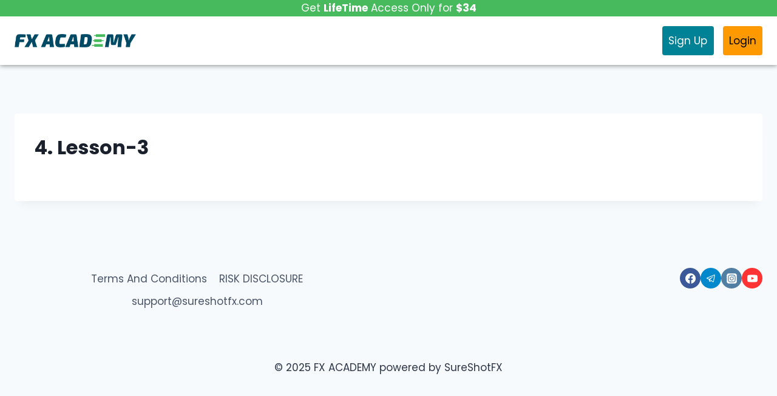

--- FILE ---
content_type: text/html
request_url: https://js.chargebee.com/assets/cbjs-2025.12.23-13.54/v2/master.html?site=sureshotfx&env=production
body_size: -2329
content:
<!DOCTYPE html>
<html>
  <head>
    <meta charset="UTF-8">
    <title>Chargebee</title>
  <script nonce="7Hp5QoVb6swSO6X640NTqts8" type="text/javascript" src="https://js.chargebee.com/assets/cbjs-2025.12.23-13.54/v2/master-848cee7e8d75ca3d28ad.js"></script><script nonce="7Hp5QoVb6swSO6X640NTqts8">window._hp_csp_nonce = "7Hp5QoVb6swSO6X640NTqts8"</script>
</head>
  <body>
  </body>
</html>